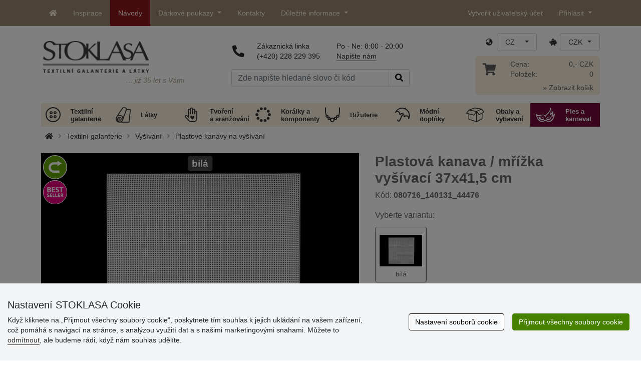

--- FILE ---
content_type: text/html; charset=UTF-8
request_url: https://www.stoklasa.cz/ajax.php?luigisbox&typ=dkz
body_size: 570
content:
<div class='row mt-20' style='margin: 0 -5px;'><div class="col-6 col-lg-3 mt-3"> 
                  <div class="d-block rounded h-100 p-3 bg-white box-shadow">
                     <div class="row h-100">
                        <div class="align-self-start mb-2">
                           <a href="/plastove-pomocne-jehlice-sada-3-ks-x139294" data-track="product_click" title="Plastové pomocné jehlice sada 3 ks">
                              <img class="img-responsive" src="https://cdn.stoklasa.cz/i/product/210_auto/740552_197303_1.jpg" alt="Bavlněná kabelka 38x24 cm" width="320" height="210" loading="lazy"> 
                           </a>
                        </div> 
                        <div class="align-self-start text-center fw-bold my-2">Plastové pomocné jehlice sada 3 ks</div>
                        <div class="align-self-end"> 
                           <div class="d-grid gap-2 col-12 mx-auto align-items-end"> 
                              <a class="btn btn-stoklasa my-2 py-md-2 fw-bold" href="/plastove-pomocne-jehlice-sada-3-ks-x139294" title="/plastove-pomocne-jehlice-sada-3-ks-x139294">Zobrazit</a> 
                           </div>
                        </div>
                     </div>
                  </div>
              </div><div class="col-6 col-lg-3 mt-3"> 
                  <div class="d-block rounded h-100 p-3 bg-white box-shadow">
                     <div class="row h-100">
                        <div class="align-self-start mb-2">
                           <a href="/vypln-plastove-peletky-s-atestem-do-hracek-x151260" data-track="product_click" title="Výplň / plastové peletky s atestem do hraček">
                              <img class="img-responsive" src="https://cdn.stoklasa.cz/i/product/210_auto/840886_122074_1.jpg" alt="Bavlněná kabelka 38x24 cm" width="320" height="210" loading="lazy"> 
                           </a>
                        </div> 
                        <div class="align-self-start text-center fw-bold my-2">Výplň / plastové peletky s atestem do hraček</div>
                        <div class="align-self-end"> 
                           <div class="d-grid gap-2 col-12 mx-auto align-items-end"> 
                              <a class="btn btn-stoklasa my-2 py-md-2 fw-bold" href="/vypln-plastove-peletky-s-atestem-do-hracek-x151260" title="/vypln-plastove-peletky-s-atestem-do-hracek-x151260">Zobrazit</a> 
                           </div>
                        </div>
                     </div>
                  </div>
              </div><div class="col-6 col-lg-3 mt-3"> 
                  <div class="d-block rounded h-100 p-3 bg-white box-shadow">
                     <div class="row h-100">
                        <div class="align-self-start mb-2">
                           <a href="/patka-plastova-rolovaci-valcova-k-nasivani-aplikaci-x155171" data-track="product_click" title="Patka plastová rolovací / válcová, k našívání aplikací">
                              <img class="img-responsive" src="https://cdn.stoklasa.cz/i/product/210_auto/890649_269276_1.jpg" alt="Bavlněná kabelka 38x24 cm" width="320" height="210" loading="lazy"> 
                           </a>
                        </div> 
                        <div class="align-self-start text-center fw-bold my-2">Patka plastová rolovací / válcová, k našívání aplikací</div>
                        <div class="align-self-end"> 
                           <div class="d-grid gap-2 col-12 mx-auto align-items-end"> 
                              <a class="btn btn-stoklasa my-2 py-md-2 fw-bold" href="/patka-plastova-rolovaci-valcova-k-nasivani-aplikaci-x155171" title="/patka-plastova-rolovaci-valcova-k-nasivani-aplikaci-x155171">Zobrazit</a> 
                           </div>
                        </div>
                     </div>
                  </div>
              </div><div class="col-6 col-lg-3 mt-3"> 
                  <div class="d-block rounded h-100 p-3 bg-white box-shadow">
                     <div class="row h-100">
                        <div class="align-self-start mb-2">
                           <a href="/vysivaci-nite-120d-2-1000-m-x158007" data-track="product_click" title="Vyšívací nitě 120D/2; 1000 m">
                              <img class="img-responsive" src="https://cdn.stoklasa.cz/i/product/210_auto/240323_263586_1.jpg" alt="Bavlněná kabelka 38x24 cm" width="320" height="210" loading="lazy"> 
                           </a>
                        </div> 
                        <div class="align-self-start text-center fw-bold my-2">Vyšívací nitě 120D/2; 1000 m</div>
                        <div class="align-self-end"> 
                           <div class="d-grid gap-2 col-12 mx-auto align-items-end"> 
                              <a class="btn btn-stoklasa my-2 py-md-2 fw-bold" href="/vysivaci-nite-120d-2-1000-m-x158007" title="/vysivaci-nite-120d-2-1000-m-x158007">Zobrazit</a> 
                           </div>
                        </div>
                     </div>
                  </div>
              </div></div>